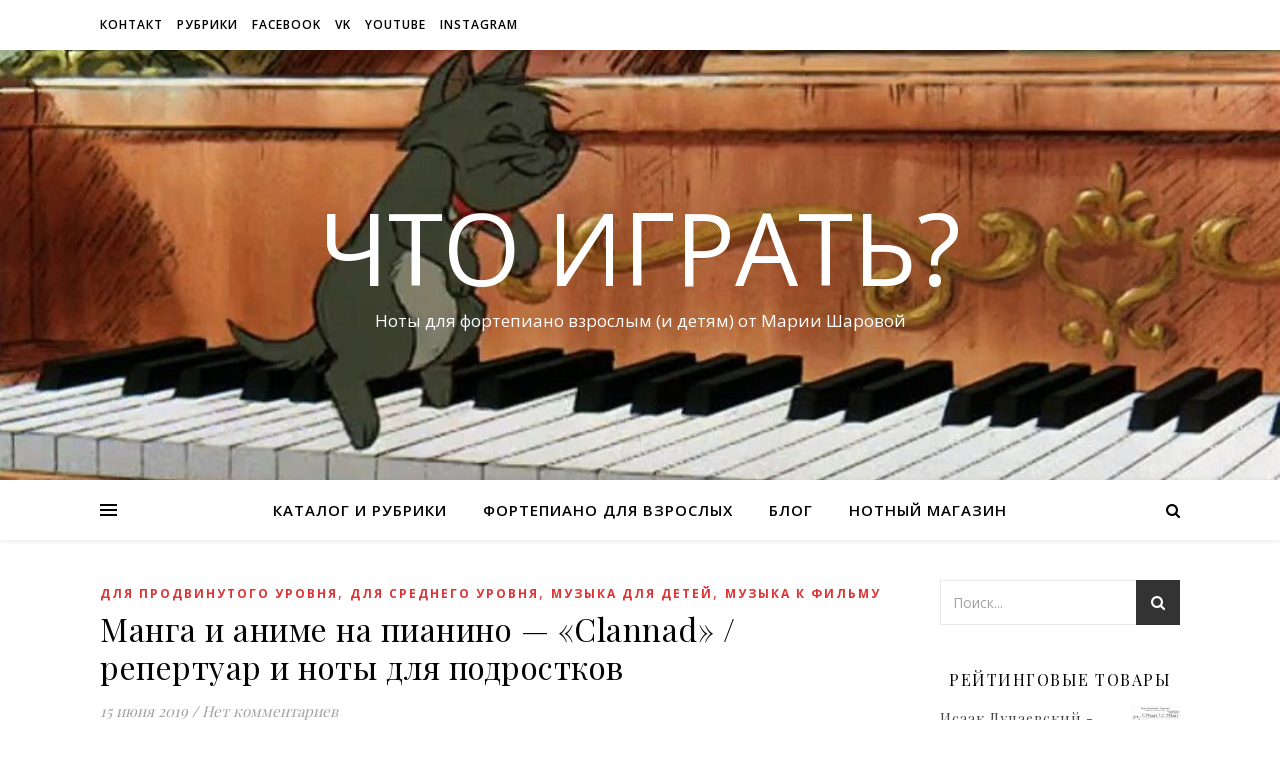

--- FILE ---
content_type: text/html; charset=UTF-8
request_url: http://chtoigrat.com/tag/%D0%BF%D0%BE%D0%B4%D1%80%D0%BE%D1%81%D1%82%D0%BA%D0%B8/
body_size: 11425
content:
<!DOCTYPE html>
<html lang="ru-RU">
<head>
	<meta charset="UTF-8">
	<meta name="viewport" content="width=device-width, initial-scale=1.0" />
	<link rel="profile" href="https://gmpg.org/xfn/11">

<title>подростки &#8212; ЧТО ИГРАТЬ?</title>
<meta name='robots' content='max-image-preview:large' />
<script>window._wca = window._wca || [];</script>
<link rel='dns-prefetch' href='//stats.wp.com' />
<link rel='dns-prefetch' href='//fonts.googleapis.com' />
<link rel='dns-prefetch' href='//s.w.org' />
<link rel='dns-prefetch' href='//c0.wp.com' />
<link rel="alternate" type="application/rss+xml" title="ЧТО ИГРАТЬ? &raquo; Лента" href="http://chtoigrat.com/feed/" />
<link rel="alternate" type="application/rss+xml" title="ЧТО ИГРАТЬ? &raquo; Лента комментариев" href="http://chtoigrat.com/comments/feed/" />
<link rel="alternate" type="application/rss+xml" title="ЧТО ИГРАТЬ? &raquo; Лента метки подростки" href="http://chtoigrat.com/tag/%d0%bf%d0%be%d0%b4%d1%80%d0%be%d1%81%d1%82%d0%ba%d0%b8/feed/" />
		<script type="text/javascript">
			window._wpemojiSettings = {"baseUrl":"https:\/\/s.w.org\/images\/core\/emoji\/13.1.0\/72x72\/","ext":".png","svgUrl":"https:\/\/s.w.org\/images\/core\/emoji\/13.1.0\/svg\/","svgExt":".svg","source":{"concatemoji":"http:\/\/chtoigrat.com\/wp-includes\/js\/wp-emoji-release.min.js?ver=5.8.12"}};
			!function(e,a,t){var n,r,o,i=a.createElement("canvas"),p=i.getContext&&i.getContext("2d");function s(e,t){var a=String.fromCharCode;p.clearRect(0,0,i.width,i.height),p.fillText(a.apply(this,e),0,0);e=i.toDataURL();return p.clearRect(0,0,i.width,i.height),p.fillText(a.apply(this,t),0,0),e===i.toDataURL()}function c(e){var t=a.createElement("script");t.src=e,t.defer=t.type="text/javascript",a.getElementsByTagName("head")[0].appendChild(t)}for(o=Array("flag","emoji"),t.supports={everything:!0,everythingExceptFlag:!0},r=0;r<o.length;r++)t.supports[o[r]]=function(e){if(!p||!p.fillText)return!1;switch(p.textBaseline="top",p.font="600 32px Arial",e){case"flag":return s([127987,65039,8205,9895,65039],[127987,65039,8203,9895,65039])?!1:!s([55356,56826,55356,56819],[55356,56826,8203,55356,56819])&&!s([55356,57332,56128,56423,56128,56418,56128,56421,56128,56430,56128,56423,56128,56447],[55356,57332,8203,56128,56423,8203,56128,56418,8203,56128,56421,8203,56128,56430,8203,56128,56423,8203,56128,56447]);case"emoji":return!s([10084,65039,8205,55357,56613],[10084,65039,8203,55357,56613])}return!1}(o[r]),t.supports.everything=t.supports.everything&&t.supports[o[r]],"flag"!==o[r]&&(t.supports.everythingExceptFlag=t.supports.everythingExceptFlag&&t.supports[o[r]]);t.supports.everythingExceptFlag=t.supports.everythingExceptFlag&&!t.supports.flag,t.DOMReady=!1,t.readyCallback=function(){t.DOMReady=!0},t.supports.everything||(n=function(){t.readyCallback()},a.addEventListener?(a.addEventListener("DOMContentLoaded",n,!1),e.addEventListener("load",n,!1)):(e.attachEvent("onload",n),a.attachEvent("onreadystatechange",function(){"complete"===a.readyState&&t.readyCallback()})),(n=t.source||{}).concatemoji?c(n.concatemoji):n.wpemoji&&n.twemoji&&(c(n.twemoji),c(n.wpemoji)))}(window,document,window._wpemojiSettings);
		</script>
		<style type="text/css">
img.wp-smiley,
img.emoji {
	display: inline !important;
	border: none !important;
	box-shadow: none !important;
	height: 1em !important;
	width: 1em !important;
	margin: 0 .07em !important;
	vertical-align: -0.1em !important;
	background: none !important;
	padding: 0 !important;
}
</style>
	<link rel='stylesheet' id='wp-block-library-css'  href='https://c0.wp.com/c/5.8.12/wp-includes/css/dist/block-library/style.min.css' type='text/css' media='all' />
<style id='wp-block-library-inline-css' type='text/css'>
.has-text-align-justify{text-align:justify;}
</style>
<link rel='stylesheet' id='wc-block-vendors-style-css'  href='https://c0.wp.com/p/woocommerce/4.9.5/packages/woocommerce-blocks/build/vendors-style.css' type='text/css' media='all' />
<link rel='stylesheet' id='wc-block-style-css'  href='https://c0.wp.com/p/woocommerce/4.9.5/packages/woocommerce-blocks/build/style.css' type='text/css' media='all' />
<link rel='stylesheet' id='woocommerce-layout-css'  href='https://c0.wp.com/p/woocommerce/4.9.5/assets/css/woocommerce-layout.css' type='text/css' media='all' />
<style id='woocommerce-layout-inline-css' type='text/css'>

	.infinite-scroll .woocommerce-pagination {
		display: none;
	}
</style>
<link rel='stylesheet' id='woocommerce-smallscreen-css'  href='https://c0.wp.com/p/woocommerce/4.9.5/assets/css/woocommerce-smallscreen.css' type='text/css' media='only screen and (max-width: 768px)' />
<link rel='stylesheet' id='woocommerce-general-css'  href='https://c0.wp.com/p/woocommerce/4.9.5/assets/css/woocommerce.css' type='text/css' media='all' />
<style id='woocommerce-inline-inline-css' type='text/css'>
.woocommerce form .form-row .required { visibility: visible; }
</style>
<link rel='stylesheet' id='ashe-style-css'  href='http://chtoigrat.com/wp-content/themes/ashe/style.css?ver=1.8.2' type='text/css' media='all' />
<link rel='stylesheet' id='fontawesome-css'  href='http://chtoigrat.com/wp-content/themes/ashe/assets/css/font-awesome.css?ver=5.8.12' type='text/css' media='all' />
<link rel='stylesheet' id='fontello-css'  href='http://chtoigrat.com/wp-content/themes/ashe/assets/css/fontello.css?ver=5.8.12' type='text/css' media='all' />
<link rel='stylesheet' id='slick-css'  href='http://chtoigrat.com/wp-content/themes/ashe/assets/css/slick.css?ver=5.8.12' type='text/css' media='all' />
<link rel='stylesheet' id='scrollbar-css'  href='http://chtoigrat.com/wp-content/themes/ashe/assets/css/perfect-scrollbar.css?ver=5.8.12' type='text/css' media='all' />
<link rel='stylesheet' id='ashe-woocommerce-css'  href='http://chtoigrat.com/wp-content/themes/ashe/assets/css/woocommerce.css?ver=5.8.12' type='text/css' media='all' />
<link rel='stylesheet' id='ashe-responsive-css'  href='http://chtoigrat.com/wp-content/themes/ashe/assets/css/responsive.css?ver=1.8.2' type='text/css' media='all' />
<link rel='stylesheet' id='ashe-playfair-font-css'  href='//fonts.googleapis.com/css?family=Playfair+Display%3A400%2C700&#038;ver=1.0.0' type='text/css' media='all' />
<link rel='stylesheet' id='ashe-opensans-font-css'  href='//fonts.googleapis.com/css?family=Open+Sans%3A400italic%2C400%2C600italic%2C600%2C700italic%2C700&#038;ver=1.0.0' type='text/css' media='all' />
<link rel='stylesheet' id='jetpack_css-css'  href='https://c0.wp.com/p/jetpack/9.1.3/css/jetpack.css' type='text/css' media='all' />
<script type='text/javascript' src='https://c0.wp.com/c/5.8.12/wp-includes/js/jquery/jquery.min.js' id='jquery-core-js'></script>
<script type='text/javascript' src='https://c0.wp.com/c/5.8.12/wp-includes/js/jquery/jquery-migrate.min.js' id='jquery-migrate-js'></script>
<script async defer type='text/javascript' src='https://stats.wp.com/s-202604.js' id='woocommerce-analytics-js'></script>
<link rel="https://api.w.org/" href="http://chtoigrat.com/wp-json/" /><link rel="alternate" type="application/json" href="http://chtoigrat.com/wp-json/wp/v2/tags/352" /><link rel="EditURI" type="application/rsd+xml" title="RSD" href="http://chtoigrat.com/xmlrpc.php?rsd" />
<link rel="wlwmanifest" type="application/wlwmanifest+xml" href="http://chtoigrat.com/wp-includes/wlwmanifest.xml" /> 
<meta name="generator" content="WordPress 5.8.12" />
<meta name="generator" content="WooCommerce 4.9.5" />
<style type='text/css'>img#wpstats{display:none}</style><style id="ashe_dynamic_css">#top-bar {background-color: #ffffff;}#top-bar a {color: #000000;}#top-bar a:hover,#top-bar li.current-menu-item > a,#top-bar li.current-menu-ancestor > a,#top-bar .sub-menu li.current-menu-item > a,#top-bar .sub-menu li.current-menu-ancestor> a {color: #dd3333;}#top-menu .sub-menu,#top-menu .sub-menu a {background-color: #ffffff;border-color: rgba(0,0,0, 0.05);}@media screen and ( max-width: 979px ) {.top-bar-socials {float: none !important;}.top-bar-socials a {line-height: 40px !important;}}.header-logo a,.site-description {color: #ffffff;}.entry-header {background-color: #ffffff;}#main-nav {background-color: #ffffff;box-shadow: 0px 1px 5px rgba(0,0,0, 0.1);}#featured-links h6 {background-color: rgba(255,255,255, 0.85);color: #000000;}#main-nav a,#main-nav i,#main-nav #s {color: #000000;}.main-nav-sidebar span,.sidebar-alt-close-btn span {background-color: #000000;}#main-nav a:hover,#main-nav i:hover,#main-nav li.current-menu-item > a,#main-nav li.current-menu-ancestor > a,#main-nav .sub-menu li.current-menu-item > a,#main-nav .sub-menu li.current-menu-ancestor> a {color: #dd3333;}.main-nav-sidebar:hover span {background-color: #dd3333;}#main-menu .sub-menu,#main-menu .sub-menu a {background-color: #ffffff;border-color: rgba(0,0,0, 0.05);}#main-nav #s {background-color: #ffffff;}#main-nav #s::-webkit-input-placeholder { /* Chrome/Opera/Safari */color: rgba(0,0,0, 0.7);}#main-nav #s::-moz-placeholder { /* Firefox 19+ */color: rgba(0,0,0, 0.7);}#main-nav #s:-ms-input-placeholder { /* IE 10+ */color: rgba(0,0,0, 0.7);}#main-nav #s:-moz-placeholder { /* Firefox 18- */color: rgba(0,0,0, 0.7);}/* Background */.sidebar-alt,#featured-links,.main-content,.featured-slider-area,.page-content select,.page-content input,.page-content textarea {background-color: #ffffff;}/* Text */.page-content,.page-content select,.page-content input,.page-content textarea,.page-content .post-author a,.page-content .ashe-widget a,.page-content .comment-author {color: #464646;}/* Title */.page-content h1,.page-content h2,.page-content h3,.page-content h4,.page-content h5,.page-content h6,.page-content .post-title a,.page-content .author-description h4 a,.page-content .related-posts h4 a,.page-content .blog-pagination .previous-page a,.page-content .blog-pagination .next-page a,blockquote,.page-content .post-share a {color: #030303;}.page-content .post-title a:hover {color: rgba(3,3,3, 0.75);}/* Meta */.page-content .post-date,.page-content .post-comments,.page-content .post-author,.page-content [data-layout*="list"] .post-author a,.page-content .related-post-date,.page-content .comment-meta a,.page-content .author-share a,.page-content .post-tags a,.page-content .tagcloud a,.widget_categories li,.widget_archive li,.ahse-subscribe-box p,.rpwwt-post-author,.rpwwt-post-categories,.rpwwt-post-date,.rpwwt-post-comments-number {color: #a1a1a1;}.page-content input::-webkit-input-placeholder { /* Chrome/Opera/Safari */color: #a1a1a1;}.page-content input::-moz-placeholder { /* Firefox 19+ */color: #a1a1a1;}.page-content input:-ms-input-placeholder { /* IE 10+ */color: #a1a1a1;}.page-content input:-moz-placeholder { /* Firefox 18- */color: #a1a1a1;}/* Accent */.page-content a,.post-categories,.page-content .ashe-widget.widget_text a {color: #dd3333;}/* Disable TMP.page-content .elementor a,.page-content .elementor a:hover {color: inherit;}*/.ps-container > .ps-scrollbar-y-rail > .ps-scrollbar-y {background: #dd3333;}.page-content a:hover {color: rgba(221,51,51, 0.8);}blockquote {border-color: #dd3333;}/* Selection */::-moz-selection {color: #ffffff;background: #dd3333;}::selection {color: #ffffff;background: #dd3333;}/* Border */.page-content .post-footer,[data-layout*="list"] .blog-grid > li,.page-content .author-description,.page-content .related-posts,.page-content .entry-comments,.page-content .ashe-widget li,.page-content #wp-calendar,.page-content #wp-calendar caption,.page-content #wp-calendar tbody td,.page-content .widget_nav_menu li a,.page-content .tagcloud a,.page-content select,.page-content input,.page-content textarea,.widget-title h2:before,.widget-title h2:after,.post-tags a,.gallery-caption,.wp-caption-text,table tr,table th,table td,pre,.category-description {border-color: #e8e8e8;}hr {background-color: #e8e8e8;}/* Buttons */.widget_search i,.widget_search #searchsubmit,.wp-block-search button,.single-navigation i,.page-content .submit,.page-content .blog-pagination.numeric a,.page-content .blog-pagination.load-more a,.page-content .ashe-subscribe-box input[type="submit"],.page-content .widget_wysija input[type="submit"],.page-content .post-password-form input[type="submit"],.page-content .wpcf7 [type="submit"] {color: #ffffff;background-color: #333333;}.single-navigation i:hover,.page-content .submit:hover,.page-content .blog-pagination.numeric a:hover,.page-content .blog-pagination.numeric span,.page-content .blog-pagination.load-more a:hover,.page-content .ashe-subscribe-box input[type="submit"]:hover,.page-content .widget_wysija input[type="submit"]:hover,.page-content .post-password-form input[type="submit"]:hover,.page-content .wpcf7 [type="submit"]:hover {color: #ffffff;background-color: #dd3333;}/* Image Overlay */.image-overlay,#infscr-loading,.page-content h4.image-overlay {color: #ffffff;background-color: rgba(73,73,73, 0.3);}.image-overlay a,.post-slider .prev-arrow,.post-slider .next-arrow,.page-content .image-overlay a,#featured-slider .slick-arrow,#featured-slider .slider-dots {color: #ffffff;}.slide-caption {background: rgba(255,255,255, 0.95);}#featured-slider .slick-active {background: #ffffff;}#page-footer,#page-footer select,#page-footer input,#page-footer textarea {background-color: #f6f6f6;color: #333333;}#page-footer,#page-footer a,#page-footer select,#page-footer input,#page-footer textarea {color: #333333;}#page-footer #s::-webkit-input-placeholder { /* Chrome/Opera/Safari */color: #333333;}#page-footer #s::-moz-placeholder { /* Firefox 19+ */color: #333333;}#page-footer #s:-ms-input-placeholder { /* IE 10+ */color: #333333;}#page-footer #s:-moz-placeholder { /* Firefox 18- */color: #333333;}/* Title */#page-footer h1,#page-footer h2,#page-footer h3,#page-footer h4,#page-footer h5,#page-footer h6 {color: #111111;}#page-footer a:hover {color: #dd3333;}/* Border */#page-footer a,#page-footer .ashe-widget li,#page-footer #wp-calendar,#page-footer #wp-calendar caption,#page-footer #wp-calendar tbody td,#page-footer .widget_nav_menu li a,#page-footer select,#page-footer input,#page-footer textarea,#page-footer .widget-title h2:before,#page-footer .widget-title h2:after,.footer-widgets {border-color: #e0dbdb;}#page-footer hr {background-color: #e0dbdb;}.ashe-preloader-wrap {background-color: #ffffff;}@media screen and ( max-width: 768px ) {.featured-slider-area {display: none;}}@media screen and ( max-width: 640px ) {.related-posts {display: none;}}.header-logo a {font-family: 'Open Sans';}#top-menu li a {font-family: 'Open Sans';}#main-menu li a {font-family: 'Open Sans';}#mobile-menu li {font-family: 'Open Sans';}#top-menu li a,#main-menu li a,#mobile-menu li {text-transform: uppercase;}.boxed-wrapper {max-width: 1160px;}.sidebar-alt {max-width: 310px;left: -310px; padding: 85px 35px 0px;}.sidebar-left,.sidebar-right {width: 277px;}.main-container {width: calc(100% - 277px);width: -webkit-calc(100% - 277px);}#top-bar > div,#main-nav > div,#featured-links,.main-content,.page-footer-inner,.featured-slider-area.boxed-wrapper {padding-left: 40px;padding-right: 40px;}[data-layout*="list"] .blog-grid .has-post-thumbnail .post-media {float: left;max-width: 300px;width: 100%;}[data-layout*="list"] .blog-grid .has-post-thumbnail .post-content-wrap {width: calc(100% - 300px);width: -webkit-calc(100% - 300px);float: left;padding-left: 37px;}[data-layout*="list"] .blog-grid > li {padding-bottom: 39px;}[data-layout*="list"] .blog-grid > li {margin-bottom: 39px;}[data-layout*="list"] .blog-grid .post-header, [data-layout*="list"] .blog-grid .read-more {text-align: left;}#top-menu {float: left;}.top-bar-socials {float: right;}.entry-header {height: 500px;background-image:url(http://chtoigrat.com/wp-content/uploads/2020/03/cropped-989f6d_1888.jpg);background-size: cover;}.entry-header {background-position: center center;}.logo-img {max-width: 500px;}.mini-logo a {max-width: 70px;}#main-nav {text-align: center;}.main-nav-sidebar {position: absolute;top: 0px;left: 40px;z-index: 1;}.main-nav-icons {position: absolute;top: 0px;right: 40px;z-index: 2;}.mini-logo {position: absolute;left: auto;top: 0;}.main-nav-sidebar ~ .mini-logo {margin-left: 30px;}#featured-links .featured-link {margin-right: 20px;}#featured-links .featured-link:last-of-type {margin-right: 0;}#featured-links .featured-link {width: calc( (100% - 40px) / 3 - 1px);width: -webkit-calc( (100% - 40px) / 3- 1px);}.blog-grid > li {width: 100%;margin-bottom: 30px;}.sidebar-right {padding-left: 37px;}.footer-widgets > .ashe-widget {width: 30%;margin-right: 5%;}.footer-widgets > .ashe-widget:nth-child(3n+3) {margin-right: 0;}.footer-widgets > .ashe-widget:nth-child(3n+4) {clear: both;}.copyright-info {float: right;}.footer-socials {float: left;}.woocommerce div.product .stock,.woocommerce div.product p.price,.woocommerce div.product span.price,.woocommerce ul.products li.product .price,.woocommerce-Reviews .woocommerce-review__author,.woocommerce form .form-row .required,.woocommerce form .form-row.woocommerce-invalid label,.woocommerce .page-content div.product .woocommerce-tabs ul.tabs li a {color: #464646;}.woocommerce a.remove:hover {color: #464646 !important;}.woocommerce a.remove,.woocommerce .product_meta,.page-content .woocommerce-breadcrumb,.page-content .woocommerce-review-link,.page-content .woocommerce-breadcrumb a,.page-content .woocommerce-MyAccount-navigation-link a,.woocommerce .woocommerce-info:before,.woocommerce .page-content .woocommerce-result-count,.woocommerce-page .page-content .woocommerce-result-count,.woocommerce-Reviews .woocommerce-review__published-date,.woocommerce .product_list_widget .quantity,.woocommerce .widget_products .amount,.woocommerce .widget_price_filter .price_slider_amount,.woocommerce .widget_recently_viewed_products .amount,.woocommerce .widget_top_rated_products .amount,.woocommerce .widget_recent_reviews .reviewer {color: #a1a1a1;}.woocommerce a.remove {color: #a1a1a1 !important;}p.demo_store,.woocommerce-store-notice,.woocommerce span.onsale { background-color: #dd3333;}.woocommerce .star-rating::before,.woocommerce .star-rating span::before,.woocommerce .page-content ul.products li.product .button,.page-content .woocommerce ul.products li.product .button,.page-content .woocommerce-MyAccount-navigation-link.is-active a,.page-content .woocommerce-MyAccount-navigation-link a:hover { color: #dd3333;}.woocommerce form.login,.woocommerce form.register,.woocommerce-account fieldset,.woocommerce form.checkout_coupon,.woocommerce .woocommerce-info,.woocommerce .woocommerce-error,.woocommerce .woocommerce-message,.woocommerce .widget_shopping_cart .total,.woocommerce.widget_shopping_cart .total,.woocommerce-Reviews .comment_container,.woocommerce-cart #payment ul.payment_methods,#add_payment_method #payment ul.payment_methods,.woocommerce-checkout #payment ul.payment_methods,.woocommerce div.product .woocommerce-tabs ul.tabs::before,.woocommerce div.product .woocommerce-tabs ul.tabs::after,.woocommerce div.product .woocommerce-tabs ul.tabs li,.woocommerce .woocommerce-MyAccount-navigation-link,.select2-container--default .select2-selection--single {border-color: #e8e8e8;}.woocommerce-cart #payment,#add_payment_method #payment,.woocommerce-checkout #payment,.woocommerce .woocommerce-info,.woocommerce .woocommerce-error,.woocommerce .woocommerce-message,.woocommerce div.product .woocommerce-tabs ul.tabs li {background-color: rgba(232,232,232, 0.3);}.woocommerce-cart #payment div.payment_box::before,#add_payment_method #payment div.payment_box::before,.woocommerce-checkout #payment div.payment_box::before {border-color: rgba(232,232,232, 0.5);}.woocommerce-cart #payment div.payment_box,#add_payment_method #payment div.payment_box,.woocommerce-checkout #payment div.payment_box {background-color: rgba(232,232,232, 0.5);}.page-content .woocommerce input.button,.page-content .woocommerce a.button,.page-content .woocommerce a.button.alt,.page-content .woocommerce button.button.alt,.page-content .woocommerce input.button.alt,.page-content .woocommerce #respond input#submit.alt,.woocommerce .page-content .widget_product_search input[type="submit"],.woocommerce .page-content .woocommerce-message .button,.woocommerce .page-content a.button.alt,.woocommerce .page-content button.button.alt,.woocommerce .page-content #respond input#submit,.woocommerce .page-content .widget_price_filter .button,.woocommerce .page-content .woocommerce-message .button,.woocommerce-page .page-content .woocommerce-message .button,.woocommerce .page-content nav.woocommerce-pagination ul li a,.woocommerce .page-content nav.woocommerce-pagination ul li span {color: #ffffff;background-color: #333333;}.page-content .woocommerce input.button:hover,.page-content .woocommerce a.button:hover,.page-content .woocommerce a.button.alt:hover,.page-content .woocommerce button.button.alt:hover,.page-content .woocommerce input.button.alt:hover,.page-content .woocommerce #respond input#submit.alt:hover,.woocommerce .page-content .woocommerce-message .button:hover,.woocommerce .page-content a.button.alt:hover,.woocommerce .page-content button.button.alt:hover,.woocommerce .page-content #respond input#submit:hover,.woocommerce .page-content .widget_price_filter .button:hover,.woocommerce .page-content .woocommerce-message .button:hover,.woocommerce-page .page-content .woocommerce-message .button:hover,.woocommerce .page-content nav.woocommerce-pagination ul li a:hover,.woocommerce .page-content nav.woocommerce-pagination ul li span.current {color: #ffffff;background-color: #dd3333;}.woocommerce .page-content nav.woocommerce-pagination ul li a.prev,.woocommerce .page-content nav.woocommerce-pagination ul li a.next {color: #333333;}.woocommerce .page-content nav.woocommerce-pagination ul li a.prev:hover,.woocommerce .page-content nav.woocommerce-pagination ul li a.next:hover {color: #dd3333;}.woocommerce .page-content nav.woocommerce-pagination ul li a.prev:after,.woocommerce .page-content nav.woocommerce-pagination ul li a.next:after {color: #ffffff;}.woocommerce .page-content nav.woocommerce-pagination ul li a.prev:hover:after,.woocommerce .page-content nav.woocommerce-pagination ul li a.next:hover:after {color: #ffffff;}.cssload-cube{background-color:#333333;width:9px;height:9px;position:absolute;margin:auto;animation:cssload-cubemove 2s infinite ease-in-out;-o-animation:cssload-cubemove 2s infinite ease-in-out;-ms-animation:cssload-cubemove 2s infinite ease-in-out;-webkit-animation:cssload-cubemove 2s infinite ease-in-out;-moz-animation:cssload-cubemove 2s infinite ease-in-out}.cssload-cube1{left:13px;top:0;animation-delay:.1s;-o-animation-delay:.1s;-ms-animation-delay:.1s;-webkit-animation-delay:.1s;-moz-animation-delay:.1s}.cssload-cube2{left:25px;top:0;animation-delay:.2s;-o-animation-delay:.2s;-ms-animation-delay:.2s;-webkit-animation-delay:.2s;-moz-animation-delay:.2s}.cssload-cube3{left:38px;top:0;animation-delay:.3s;-o-animation-delay:.3s;-ms-animation-delay:.3s;-webkit-animation-delay:.3s;-moz-animation-delay:.3s}.cssload-cube4{left:0;top:13px;animation-delay:.1s;-o-animation-delay:.1s;-ms-animation-delay:.1s;-webkit-animation-delay:.1s;-moz-animation-delay:.1s}.cssload-cube5{left:13px;top:13px;animation-delay:.2s;-o-animation-delay:.2s;-ms-animation-delay:.2s;-webkit-animation-delay:.2s;-moz-animation-delay:.2s}.cssload-cube6{left:25px;top:13px;animation-delay:.3s;-o-animation-delay:.3s;-ms-animation-delay:.3s;-webkit-animation-delay:.3s;-moz-animation-delay:.3s}.cssload-cube7{left:38px;top:13px;animation-delay:.4s;-o-animation-delay:.4s;-ms-animation-delay:.4s;-webkit-animation-delay:.4s;-moz-animation-delay:.4s}.cssload-cube8{left:0;top:25px;animation-delay:.2s;-o-animation-delay:.2s;-ms-animation-delay:.2s;-webkit-animation-delay:.2s;-moz-animation-delay:.2s}.cssload-cube9{left:13px;top:25px;animation-delay:.3s;-o-animation-delay:.3s;-ms-animation-delay:.3s;-webkit-animation-delay:.3s;-moz-animation-delay:.3s}.cssload-cube10{left:25px;top:25px;animation-delay:.4s;-o-animation-delay:.4s;-ms-animation-delay:.4s;-webkit-animation-delay:.4s;-moz-animation-delay:.4s}.cssload-cube11{left:38px;top:25px;animation-delay:.5s;-o-animation-delay:.5s;-ms-animation-delay:.5s;-webkit-animation-delay:.5s;-moz-animation-delay:.5s}.cssload-cube12{left:0;top:38px;animation-delay:.3s;-o-animation-delay:.3s;-ms-animation-delay:.3s;-webkit-animation-delay:.3s;-moz-animation-delay:.3s}.cssload-cube13{left:13px;top:38px;animation-delay:.4s;-o-animation-delay:.4s;-ms-animation-delay:.4s;-webkit-animation-delay:.4s;-moz-animation-delay:.4s}.cssload-cube14{left:25px;top:38px;animation-delay:.5s;-o-animation-delay:.5s;-ms-animation-delay:.5s;-webkit-animation-delay:.5s;-moz-animation-delay:.5s}.cssload-cube15{left:38px;top:38px;animation-delay:.6s;-o-animation-delay:.6s;-ms-animation-delay:.6s;-webkit-animation-delay:.6s;-moz-animation-delay:.6s}.cssload-spinner{margin:auto;width:49px;height:49px;position:relative}@keyframes cssload-cubemove{35%{transform:scale(0.005)}50%{transform:scale(1.7)}65%{transform:scale(0.005)}}@-o-keyframes cssload-cubemove{35%{-o-transform:scale(0.005)}50%{-o-transform:scale(1.7)}65%{-o-transform:scale(0.005)}}@-ms-keyframes cssload-cubemove{35%{-ms-transform:scale(0.005)}50%{-ms-transform:scale(1.7)}65%{-ms-transform:scale(0.005)}}@-webkit-keyframes cssload-cubemove{35%{-webkit-transform:scale(0.005)}50%{-webkit-transform:scale(1.7)}65%{-webkit-transform:scale(0.005)}}@-moz-keyframes cssload-cubemove{35%{-moz-transform:scale(0.005)}50%{-moz-transform:scale(1.7)}65%{-moz-transform:scale(0.005)}}</style>	<noscript><style>.woocommerce-product-gallery{ opacity: 1 !important; }</style></noscript>
	<style type="text/css" id="custom-background-css">
body.custom-background { background-color: #ffffff; }
</style>
	<link rel="icon" href="http://chtoigrat.com/wp-content/uploads/2020/03/cropped-Chto-igrat-icon-32x32.jpg" sizes="32x32" />
<link rel="icon" href="http://chtoigrat.com/wp-content/uploads/2020/03/cropped-Chto-igrat-icon-192x192.jpg" sizes="192x192" />
<link rel="apple-touch-icon" href="http://chtoigrat.com/wp-content/uploads/2020/03/cropped-Chto-igrat-icon-180x180.jpg" />
<meta name="msapplication-TileImage" content="http://chtoigrat.com/wp-content/uploads/2020/03/cropped-Chto-igrat-icon-270x270.jpg" />
</head>

<body class="archive tag tag-352 custom-background wp-embed-responsive theme-ashe woocommerce-no-js elementor-default elementor-kit-4196">

	<!-- Preloader -->
	
	<!-- Page Wrapper -->
	<div id="page-wrap">

		<!-- Boxed Wrapper -->
		<div id="page-header" >

		
<div id="top-bar" class="clear-fix">
	<div class="boxed-wrapper">
		
		
		<div class="top-bar-socials">

			
			
			
			
		</div>

	<nav class="top-menu-container"><ul id="top-menu" class=""><li id="menu-item-4108" class="menu-item menu-item-type-post_type menu-item-object-page menu-item-4108"><a href="http://chtoigrat.com/uroki-fortepiano-online/">Контакт</a></li>
<li id="menu-item-4330" class="menu-item menu-item-type-post_type menu-item-object-page menu-item-4330"><a href="http://chtoigrat.com/noty-dlya-pianino/">рубрики</a></li>
<li id="menu-item-11" class="menu-item menu-item-type-custom menu-item-object-custom menu-item-11"><a href="https://www.facebook.com/mashasharovapiano/">Facebook</a></li>
<li id="menu-item-12" class="menu-item menu-item-type-custom menu-item-object-custom menu-item-12"><a href="https://vk.com/club154049590">VK</a></li>
<li id="menu-item-4048" class="menu-item menu-item-type-custom menu-item-object-custom menu-item-4048"><a href="http://youtube.com/c/MashaSharovaPiano">Youtube</a></li>
<li id="menu-item-13" class="menu-item menu-item-type-custom menu-item-object-custom menu-item-13"><a href="https://www.instagram.com/masha.sharova.piano/">Instagram</a></li>
</ul></nav>
	</div>
</div><!-- #top-bar -->


	<div class="entry-header">
		<div class="cv-outer">
		<div class="cv-inner">
			<div class="header-logo">
				
									
										<a href="http://chtoigrat.com/">ЧТО ИГРАТЬ?</a>
					
								
				<p class="site-description">Ноты для фортепиано взрослым (и детям) от Марии Шаровой</p>
				
			</div>
		</div>
		</div>
	</div>


<div id="main-nav" class="clear-fix">

	<div class="boxed-wrapper">	
		
		<!-- Alt Sidebar Icon -->
				<div class="main-nav-sidebar">
			<div>
				<span></span>
				<span></span>
				<span></span>
			</div>
		</div>
		
		<!-- Mini Logo -->
		
		<!-- Icons -->
		<div class="main-nav-icons">
						<div class="main-nav-search">
				<i class="fa fa-search"></i>
				<i class="fa fa-times"></i>
				<form role="search" method="get" id="searchform" class="clear-fix" action="http://chtoigrat.com/"><input type="search" name="s" id="s" placeholder="Поиск..." data-placeholder="Введите затем нажмите Enter ..." value="" /><i class="fa fa-search"></i><input type="submit" id="searchsubmit" value="st" /></form>			</div>
					</div>

		<nav class="main-menu-container"><ul id="main-menu" class=""><li id="menu-item-4327" class="menu-item menu-item-type-post_type menu-item-object-page menu-item-4327"><a href="http://chtoigrat.com/noty-dlya-pianino/">Каталог и рубрики</a></li>
<li id="menu-item-4112" class="menu-item menu-item-type-post_type menu-item-object-page menu-item-4112"><a href="http://chtoigrat.com/fortepiano-dlya-vzroslyx/">Фортепиано для взрослых</a></li>
<li id="menu-item-4249" class="menu-item menu-item-type-custom menu-item-object-custom menu-item-home menu-item-4249"><a href="http://chtoigrat.com">Блог</a></li>
<li id="menu-item-4664" class="menu-item menu-item-type-post_type menu-item-object-page menu-item-4664"><a href="http://chtoigrat.com/shop/">Нотный магазин</a></li>
</ul></nav>
		<!-- Mobile Menu Button -->
		<span class="mobile-menu-btn">
			<i class="fa fa-chevron-down"></i>
		</span>

		<nav class="mobile-menu-container"><ul id="mobile-menu" class=""><li class="menu-item menu-item-type-post_type menu-item-object-page menu-item-4327"><a href="http://chtoigrat.com/noty-dlya-pianino/">Каталог и рубрики</a></li>
<li class="menu-item menu-item-type-post_type menu-item-object-page menu-item-4112"><a href="http://chtoigrat.com/fortepiano-dlya-vzroslyx/">Фортепиано для взрослых</a></li>
<li class="menu-item menu-item-type-custom menu-item-object-custom menu-item-home menu-item-4249"><a href="http://chtoigrat.com">Блог</a></li>
<li class="menu-item menu-item-type-post_type menu-item-object-page menu-item-4664"><a href="http://chtoigrat.com/shop/">Нотный магазин</a></li>
 </ul></nav>
	</div>

</div><!-- #main-nav -->

		</div><!-- .boxed-wrapper -->

		<!-- Page Content -->
		<div class="page-content">

			
<div class="sidebar-alt-wrap">
	<div class="sidebar-alt-close image-overlay"></div>
	<aside class="sidebar-alt">

		<div class="sidebar-alt-close-btn">
			<span></span>
			<span></span>
		</div>

		<div id="nav_menu-3" class="ashe-widget widget_nav_menu"><div class="menu-primary-container"><ul id="menu-primary" class="menu"><li class="menu-item menu-item-type-post_type menu-item-object-page menu-item-4327"><a href="http://chtoigrat.com/noty-dlya-pianino/">Каталог и рубрики</a></li>
<li class="menu-item menu-item-type-post_type menu-item-object-page menu-item-4112"><a href="http://chtoigrat.com/fortepiano-dlya-vzroslyx/">Фортепиано для взрослых</a></li>
<li class="menu-item menu-item-type-custom menu-item-object-custom menu-item-home menu-item-4249"><a href="http://chtoigrat.com">Блог</a></li>
<li class="menu-item menu-item-type-post_type menu-item-object-page menu-item-4664"><a href="http://chtoigrat.com/shop/">Нотный магазин</a></li>
</ul></div></div>		
	</aside>
</div>
<div class="main-content clear-fix boxed-wrapper" data-layout="list-rsidebar" data-sidebar-sticky="1">
	
	<div class="main-container">
	
	<ul class="blog-grid"><li>			<article id="post-2947" class="blog-post clear-fix post-2947 post type-post status-publish format-standard hentry category-8 category-9 category-11 category-15 tag-mashasharovapiano tag-masha-sharova-piano tag-235 tag-276 tag-135 tag-304 tag-155 tag-332 tag-334 tag-338 tag-350 tag-352 tag-446 tag-474 tag-482 tag-214 tag-506 tag-508">
				
				<div class="post-media">
					<a href="http://chtoigrat.com/manga-anime-pianino-clannad/"></a>
									</div>

				<div class="post-content-wrap">
					<header class="post-header">

				 		<div class="post-categories"><a href="http://chtoigrat.com/category/%d0%b4%d0%bb%d1%8f-%d0%bf%d1%80%d0%be%d0%b4%d0%b2%d0%b8%d0%bd%d1%83%d1%82%d0%be%d0%b3%d0%be-%d1%83%d1%80%d0%be%d0%b2%d0%bd%d1%8f/" rel="category tag">Для продвинутого уровня</a>,&nbsp;&nbsp;<a href="http://chtoigrat.com/category/%d0%b4%d0%bb%d1%8f-%d1%81%d1%80%d0%b5%d0%b4%d0%bd%d0%b5%d0%b3%d0%be-%d1%83%d1%80%d0%be%d0%b2%d0%bd%d1%8f/" rel="category tag">Для среднего уровня</a>,&nbsp;&nbsp;<a href="http://chtoigrat.com/category/%d0%ba%d0%bb%d0%b0%d1%81%d1%81%d0%bd%d0%b0%d1%8f-%d0%bc%d1%83%d0%b7%d1%8b%d0%ba%d0%b0-%d0%b4%d0%bb%d1%8f-%d0%b4%d0%b5%d1%82%d0%b5%d0%b9/" rel="category tag">Музыка для детей</a>,&nbsp;&nbsp;<a href="http://chtoigrat.com/category/%d0%bc%d1%83%d0%b7%d1%8b%d0%ba%d0%b0-%d0%ba-%d1%84%d0%b8%d0%bb%d1%8c%d0%bc%d1%83/" rel="category tag">Музыка к фильму</a> </div>
												<h2 class="post-title">
							<a href="http://chtoigrat.com/manga-anime-pianino-clannad/">Манга и аниме на пианино &#8212; &#171;Clannad&#187; / репертуар и ноты для подростков</a>
						</h2>
												
												<div class="post-meta clear-fix">

							
										
							<span class="meta-sep">/</span>
							<span class="post-date">15 июня 2019</span>
							
														<span class="meta-sep">/</span>
								<a href="http://chtoigrat.com/manga-anime-pianino-clannad/#respond" class="post-comments" >Нет комментариев</a>														
						</div>
												
					</header>

					
					<div class="post-content">
						<p>Красивая музыка неожиданно появилась в нашем репертуаре благодаря Ариане, 16 лет. Ариана начала заниматься довольно поздно, лет в 11. Cейчас у Арианы сложный период. Экзамены, репетиторы, куча заданий, родители наседают. Времени на все&hellip;</p>					</div>

					
					<div class="read-more">
						<a href="http://chtoigrat.com/manga-anime-pianino-clannad/">читать далее</a>
					</div>

						
	<div class="post-share">

		
		
		
		
		
		
		
	</div>
						
				</div>

			</article>

			</li></ul>
	
</div><!-- .main-container -->
<div class="sidebar-right-wrap">
	<aside class="sidebar-right">
		<div id="search-2" class="ashe-widget widget_search"><form role="search" method="get" id="searchform" class="clear-fix" action="http://chtoigrat.com/"><input type="search" name="s" id="s" placeholder="Поиск..." data-placeholder="Введите затем нажмите Enter ..." value="" /><i class="fa fa-search"></i><input type="submit" id="searchsubmit" value="st" /></form></div><div id="woocommerce_top_rated_products-2" class="ashe-widget woocommerce widget_top_rated_products"><div class="widget-title"><h2>Рейтинговые товары</h2></div><ul class="product_list_widget"><li>
	
	<a href="http://chtoigrat.com/product/deti-kapitana-granta-noty-fortepiano/">
		<img width="300" height="300" src="http://chtoigrat.com/wp-content/uploads/2023/10/deti-kapitana-granta-fortepiano-legkie-noty-pdf-300x300.jpg" class="attachment-woocommerce_thumbnail size-woocommerce_thumbnail" alt="" loading="lazy" srcset="http://chtoigrat.com/wp-content/uploads/2023/10/deti-kapitana-granta-fortepiano-legkie-noty-pdf-300x300.jpg 300w, http://chtoigrat.com/wp-content/uploads/2023/10/deti-kapitana-granta-fortepiano-legkie-noty-pdf-150x150.jpg 150w, http://chtoigrat.com/wp-content/uploads/2023/10/deti-kapitana-granta-fortepiano-legkie-noty-pdf-768x768.jpg 768w, http://chtoigrat.com/wp-content/uploads/2023/10/deti-kapitana-granta-fortepiano-legkie-noty-pdf-75x75.jpg 75w, http://chtoigrat.com/wp-content/uploads/2023/10/deti-kapitana-granta-fortepiano-legkie-noty-pdf-600x600.jpg 600w, http://chtoigrat.com/wp-content/uploads/2023/10/deti-kapitana-granta-fortepiano-legkie-noty-pdf-100x100.jpg 100w, http://chtoigrat.com/wp-content/uploads/2023/10/deti-kapitana-granta-fortepiano-legkie-noty-pdf.jpg 800w" sizes="(max-width: 300px) 100vw, 300px" />		<span class="product-title">Исаак Дунаевский - "Дети капитана Гранта" (Увертюра) ноты для фортепиано</span>
	</a>

				
	<span class="woocommerce-Price-amount amount"><bdi><span class="woocommerce-Price-currencySymbol">&#8381;</span>690,00</bdi></span>
	</li>
<li>
	
	<a href="http://chtoigrat.com/product/anastasiya-disnej-pesnya-pianino-pdf/">
		<img width="300" height="300" src="http://chtoigrat.com/wp-content/uploads/2023/10/odnazhdy-v-dekabre-anastasiya-pianino-noty-300x300.jpg" class="attachment-woocommerce_thumbnail size-woocommerce_thumbnail" alt="" loading="lazy" srcset="http://chtoigrat.com/wp-content/uploads/2023/10/odnazhdy-v-dekabre-anastasiya-pianino-noty-300x300.jpg 300w, http://chtoigrat.com/wp-content/uploads/2023/10/odnazhdy-v-dekabre-anastasiya-pianino-noty-150x150.jpg 150w, http://chtoigrat.com/wp-content/uploads/2023/10/odnazhdy-v-dekabre-anastasiya-pianino-noty-768x768.jpg 768w, http://chtoigrat.com/wp-content/uploads/2023/10/odnazhdy-v-dekabre-anastasiya-pianino-noty-75x75.jpg 75w, http://chtoigrat.com/wp-content/uploads/2023/10/odnazhdy-v-dekabre-anastasiya-pianino-noty-600x600.jpg 600w, http://chtoigrat.com/wp-content/uploads/2023/10/odnazhdy-v-dekabre-anastasiya-pianino-noty-100x100.jpg 100w, http://chtoigrat.com/wp-content/uploads/2023/10/odnazhdy-v-dekabre-anastasiya-pianino-noty.jpg 800w" sizes="(max-width: 300px) 100vw, 300px" />		<span class="product-title">Стивен Флаэрти - Однажды в декабре («Анастасия», 1997), рождественский вальс для фортепиано</span>
	</a>

				
	<span class="woocommerce-Price-amount amount"><bdi><span class="woocommerce-Price-currencySymbol">&#8381;</span>550,00</bdi></span>
	</li>
<li>
	
	<a href="http://chtoigrat.com/product/schedrik-fortepiano-pdf/">
		<img width="300" height="300" src="http://chtoigrat.com/wp-content/uploads/2023/10/schedrik-noty-dlya-fortepiano-300x300.jpg" class="attachment-woocommerce_thumbnail size-woocommerce_thumbnail" alt="" loading="lazy" srcset="http://chtoigrat.com/wp-content/uploads/2023/10/schedrik-noty-dlya-fortepiano-300x300.jpg 300w, http://chtoigrat.com/wp-content/uploads/2023/10/schedrik-noty-dlya-fortepiano-150x150.jpg 150w, http://chtoigrat.com/wp-content/uploads/2023/10/schedrik-noty-dlya-fortepiano-768x768.jpg 768w, http://chtoigrat.com/wp-content/uploads/2023/10/schedrik-noty-dlya-fortepiano-75x75.jpg 75w, http://chtoigrat.com/wp-content/uploads/2023/10/schedrik-noty-dlya-fortepiano-600x600.jpg 600w, http://chtoigrat.com/wp-content/uploads/2023/10/schedrik-noty-dlya-fortepiano-100x100.jpg 100w, http://chtoigrat.com/wp-content/uploads/2023/10/schedrik-noty-dlya-fortepiano.jpg 800w" sizes="(max-width: 300px) 100vw, 300px" />		<span class="product-title">Микола Леонтович - Щедрик ("Carol of the Bells") / Рождественская обработка в романтическом стиле</span>
	</a>

				
	<span class="woocommerce-Price-amount amount"><bdi><span class="woocommerce-Price-currencySymbol">&#8381;</span>390,00</bdi></span>
	</li>
<li>
	
	<a href="http://chtoigrat.com/product/legkij-dzhaz-fortepiano-noty/">
		<img width="300" height="300" src="http://chtoigrat.com/wp-content/uploads/2023/10/piano-jazz-intermediate-level-sheet-300x300.jpg" class="attachment-woocommerce_thumbnail size-woocommerce_thumbnail" alt="" loading="lazy" srcset="http://chtoigrat.com/wp-content/uploads/2023/10/piano-jazz-intermediate-level-sheet-300x300.jpg 300w, http://chtoigrat.com/wp-content/uploads/2023/10/piano-jazz-intermediate-level-sheet-150x150.jpg 150w, http://chtoigrat.com/wp-content/uploads/2023/10/piano-jazz-intermediate-level-sheet-768x770.jpg 768w, http://chtoigrat.com/wp-content/uploads/2023/10/piano-jazz-intermediate-level-sheet-75x75.jpg 75w, http://chtoigrat.com/wp-content/uploads/2023/10/piano-jazz-intermediate-level-sheet-600x602.jpg 600w, http://chtoigrat.com/wp-content/uploads/2023/10/piano-jazz-intermediate-level-sheet-100x100.jpg 100w, http://chtoigrat.com/wp-content/uploads/2023/10/piano-jazz-intermediate-level-sheet.jpg 798w" sizes="(max-width: 300px) 100vw, 300px" />		<span class="product-title">Размышление ("Resembling thoughts") - уютный джаз для фортепиано</span>
	</a>

				
	<span class="woocommerce-Price-amount amount"><bdi><span class="woocommerce-Price-currencySymbol">&#8381;</span>390,00</bdi></span>
	</li>
<li>
	
	<a href="http://chtoigrat.com/product/ashitaka-i-san-gibli-legkie-noty/">
		<img width="300" height="300" src="http://chtoigrat.com/wp-content/uploads/2023/11/Ashitaka-i-san-legkie-noty-na-pianino-300x300.jpg" class="attachment-woocommerce_thumbnail size-woocommerce_thumbnail" alt="" loading="lazy" srcset="http://chtoigrat.com/wp-content/uploads/2023/11/Ashitaka-i-san-legkie-noty-na-pianino-300x300.jpg 300w, http://chtoigrat.com/wp-content/uploads/2023/11/Ashitaka-i-san-legkie-noty-na-pianino-150x150.jpg 150w, http://chtoigrat.com/wp-content/uploads/2023/11/Ashitaka-i-san-legkie-noty-na-pianino-768x768.jpg 768w, http://chtoigrat.com/wp-content/uploads/2023/11/Ashitaka-i-san-legkie-noty-na-pianino-75x75.jpg 75w, http://chtoigrat.com/wp-content/uploads/2023/11/Ashitaka-i-san-legkie-noty-na-pianino-600x600.jpg 600w, http://chtoigrat.com/wp-content/uploads/2023/11/Ashitaka-i-san-legkie-noty-na-pianino-100x100.jpg 100w, http://chtoigrat.com/wp-content/uploads/2023/11/Ashitaka-i-san-legkie-noty-na-pianino.jpg 800w" sizes="(max-width: 300px) 100vw, 300px" />		<span class="product-title">Дзё Хисаиши - Ашитака и Сан ("Принцесса Мононоке") | Облегченные ноты с аппликатурой</span>
	</a>

				
	<span class="woocommerce-Price-amount amount"><bdi><span class="woocommerce-Price-currencySymbol">&#8381;</span>390,00</bdi></span>
	</li>
</ul></div><div id="categories-2" class="ashe-widget widget_categories"><div class="widget-title"><h2>Рубрики</h2></div>
			<ul>
					<li class="cat-item cat-item-3"><a href="http://chtoigrat.com/category/masha-sharova-noty-dlya-fortepiano/">Авторские ноты</a>
</li>
	<li class="cat-item cat-item-1"><a href="http://chtoigrat.com/category/urok-fortepiano-razbiraem-vmeste/">Виртуальный урок</a>
</li>
	<li class="cat-item cat-item-6"><a href="http://chtoigrat.com/category/%d0%b4%d0%b6%d0%b0%d0%b7-%d0%b4%d0%bb%d1%8f-%d1%84%d0%be%d1%80%d1%82%d0%b5%d0%bf%d0%b8%d0%b0%d0%bd%d0%be/">Джаз</a>
</li>
	<li class="cat-item cat-item-7"><a href="http://chtoigrat.com/category/%d0%b4%d0%bb%d1%8f-%d0%bd%d0%b0%d1%87%d0%b8%d0%bd%d0%b0%d1%8e%d1%89%d0%b8%d1%85/">Для начинающих</a>
</li>
	<li class="cat-item cat-item-8"><a href="http://chtoigrat.com/category/%d0%b4%d0%bb%d1%8f-%d0%bf%d1%80%d0%be%d0%b4%d0%b2%d0%b8%d0%bd%d1%83%d1%82%d0%be%d0%b3%d0%be-%d1%83%d1%80%d0%be%d0%b2%d0%bd%d1%8f/">Для продвинутого уровня</a>
</li>
	<li class="cat-item cat-item-9"><a href="http://chtoigrat.com/category/%d0%b4%d0%bb%d1%8f-%d1%81%d1%80%d0%b5%d0%b4%d0%bd%d0%b5%d0%b3%d0%be-%d1%83%d1%80%d0%be%d0%b2%d0%bd%d1%8f/">Для среднего уровня</a>
</li>
	<li class="cat-item cat-item-12"><a href="http://chtoigrat.com/category/%d0%bb%d0%b0%d1%82%d0%b8%d0%bd%d0%be-%d0%b8%d1%81%d0%bf%d0%b0%d0%bd%d1%81%d0%ba%d0%b8%d0%b5-%d1%80%d0%b8%d1%82%d0%bc%d1%8b/">Латино-испанские ритмы</a>
</li>
	<li class="cat-item cat-item-11"><a href="http://chtoigrat.com/category/%d0%ba%d0%bb%d0%b0%d1%81%d1%81%d0%bd%d0%b0%d1%8f-%d0%bc%d1%83%d0%b7%d1%8b%d0%ba%d0%b0-%d0%b4%d0%bb%d1%8f-%d0%b4%d0%b5%d1%82%d0%b5%d0%b9/">Музыка для детей</a>
</li>
	<li class="cat-item cat-item-15"><a href="http://chtoigrat.com/category/%d0%bc%d1%83%d0%b7%d1%8b%d0%ba%d0%b0-%d0%ba-%d1%84%d0%b8%d0%bb%d1%8c%d0%bc%d1%83/">Музыка к фильму</a>
</li>
	<li class="cat-item cat-item-16"><a href="http://chtoigrat.com/category/%d0%bd%d0%b0-%d0%ba%d0%be%d0%bd%d0%ba%d1%83%d1%80%d1%81/">На конкурс</a>
</li>
	<li class="cat-item cat-item-17"><a href="http://chtoigrat.com/category/%d0%bd%d0%b0-%d0%ba%d0%be%d0%bd%d1%86%d0%b5%d1%80%d1%82/">На концерт</a>
</li>
	<li class="cat-item cat-item-18"><a href="http://chtoigrat.com/category/%d0%bd%d0%b5%d1%81%d0%bb%d0%be%d0%b6%d0%bd%d1%8b%d0%b9-%d1%80%d0%b0%d0%b7%d0%b1%d0%be%d1%80/">Несложный разбор</a>
</li>
	<li class="cat-item cat-item-21"><a href="http://chtoigrat.com/category/%d1%84%d1%80%d0%b0%d0%b7%d0%b8%d1%80%d0%be%d0%b2%d0%ba%d0%b0-%d0%b8-%d0%ba%d0%b0%d0%bd%d1%82%d0%b8%d0%bb%d0%b5%d0%bd%d0%b0/">Фразировка и кантилена</a>
</li>
	<li class="cat-item cat-item-22"><a href="http://chtoigrat.com/category/%d1%8d%d1%82%d1%8e%d0%b4-%d1%81-%d1%87%d0%b5%d0%bb%d0%be%d0%b2%d0%b5%d1%87%d0%b5%d1%81%d0%ba%d0%b8%d0%bc-%d0%bb%d0%b8%d1%86%d0%be%d0%bc/">Этюд с человеческим лицом</a>
</li>
			</ul>

			</div><div id="archives-2" class="ashe-widget widget_archive"><div class="widget-title"><h2>Архивы</h2></div>
			<ul>
					<li><a href='http://chtoigrat.com/2025/12/'>Декабрь 2025</a></li>
	<li><a href='http://chtoigrat.com/2025/11/'>Ноябрь 2025</a></li>
	<li><a href='http://chtoigrat.com/2025/10/'>Октябрь 2025</a></li>
	<li><a href='http://chtoigrat.com/2025/09/'>Сентябрь 2025</a></li>
	<li><a href='http://chtoigrat.com/2025/04/'>Апрель 2025</a></li>
	<li><a href='http://chtoigrat.com/2025/01/'>Январь 2025</a></li>
	<li><a href='http://chtoigrat.com/2024/11/'>Ноябрь 2024</a></li>
	<li><a href='http://chtoigrat.com/2024/09/'>Сентябрь 2024</a></li>
	<li><a href='http://chtoigrat.com/2024/08/'>Август 2024</a></li>
	<li><a href='http://chtoigrat.com/2024/07/'>Июль 2024</a></li>
	<li><a href='http://chtoigrat.com/2024/06/'>Июнь 2024</a></li>
	<li><a href='http://chtoigrat.com/2024/04/'>Апрель 2024</a></li>
	<li><a href='http://chtoigrat.com/2024/03/'>Март 2024</a></li>
	<li><a href='http://chtoigrat.com/2024/02/'>Февраль 2024</a></li>
	<li><a href='http://chtoigrat.com/2024/01/'>Январь 2024</a></li>
	<li><a href='http://chtoigrat.com/2023/11/'>Ноябрь 2023</a></li>
	<li><a href='http://chtoigrat.com/2023/10/'>Октябрь 2023</a></li>
	<li><a href='http://chtoigrat.com/2023/09/'>Сентябрь 2023</a></li>
	<li><a href='http://chtoigrat.com/2023/08/'>Август 2023</a></li>
	<li><a href='http://chtoigrat.com/2023/07/'>Июль 2023</a></li>
	<li><a href='http://chtoigrat.com/2023/06/'>Июнь 2023</a></li>
	<li><a href='http://chtoigrat.com/2023/05/'>Май 2023</a></li>
	<li><a href='http://chtoigrat.com/2023/04/'>Апрель 2023</a></li>
	<li><a href='http://chtoigrat.com/2023/03/'>Март 2023</a></li>
	<li><a href='http://chtoigrat.com/2023/02/'>Февраль 2023</a></li>
	<li><a href='http://chtoigrat.com/2023/01/'>Январь 2023</a></li>
	<li><a href='http://chtoigrat.com/2022/12/'>Декабрь 2022</a></li>
	<li><a href='http://chtoigrat.com/2022/11/'>Ноябрь 2022</a></li>
	<li><a href='http://chtoigrat.com/2022/10/'>Октябрь 2022</a></li>
	<li><a href='http://chtoigrat.com/2022/09/'>Сентябрь 2022</a></li>
	<li><a href='http://chtoigrat.com/2021/11/'>Ноябрь 2021</a></li>
	<li><a href='http://chtoigrat.com/2021/04/'>Апрель 2021</a></li>
	<li><a href='http://chtoigrat.com/2021/01/'>Январь 2021</a></li>
	<li><a href='http://chtoigrat.com/2020/12/'>Декабрь 2020</a></li>
	<li><a href='http://chtoigrat.com/2020/11/'>Ноябрь 2020</a></li>
	<li><a href='http://chtoigrat.com/2020/10/'>Октябрь 2020</a></li>
	<li><a href='http://chtoigrat.com/2020/09/'>Сентябрь 2020</a></li>
	<li><a href='http://chtoigrat.com/2020/08/'>Август 2020</a></li>
	<li><a href='http://chtoigrat.com/2020/07/'>Июль 2020</a></li>
	<li><a href='http://chtoigrat.com/2020/06/'>Июнь 2020</a></li>
	<li><a href='http://chtoigrat.com/2020/05/'>Май 2020</a></li>
	<li><a href='http://chtoigrat.com/2020/04/'>Апрель 2020</a></li>
	<li><a href='http://chtoigrat.com/2020/03/'>Март 2020</a></li>
	<li><a href='http://chtoigrat.com/2020/02/'>Февраль 2020</a></li>
	<li><a href='http://chtoigrat.com/2020/01/'>Январь 2020</a></li>
	<li><a href='http://chtoigrat.com/2019/12/'>Декабрь 2019</a></li>
	<li><a href='http://chtoigrat.com/2019/11/'>Ноябрь 2019</a></li>
	<li><a href='http://chtoigrat.com/2019/10/'>Октябрь 2019</a></li>
	<li><a href='http://chtoigrat.com/2019/09/'>Сентябрь 2019</a></li>
	<li><a href='http://chtoigrat.com/2019/08/'>Август 2019</a></li>
	<li><a href='http://chtoigrat.com/2019/07/'>Июль 2019</a></li>
	<li><a href='http://chtoigrat.com/2019/06/'>Июнь 2019</a></li>
	<li><a href='http://chtoigrat.com/2019/05/'>Май 2019</a></li>
	<li><a href='http://chtoigrat.com/2019/03/'>Март 2019</a></li>
	<li><a href='http://chtoigrat.com/2019/01/'>Январь 2019</a></li>
	<li><a href='http://chtoigrat.com/2018/12/'>Декабрь 2018</a></li>
	<li><a href='http://chtoigrat.com/2018/11/'>Ноябрь 2018</a></li>
	<li><a href='http://chtoigrat.com/2018/10/'>Октябрь 2018</a></li>
	<li><a href='http://chtoigrat.com/2018/09/'>Сентябрь 2018</a></li>
	<li><a href='http://chtoigrat.com/2018/08/'>Август 2018</a></li>
	<li><a href='http://chtoigrat.com/2018/07/'>Июль 2018</a></li>
	<li><a href='http://chtoigrat.com/2018/05/'>Май 2018</a></li>
	<li><a href='http://chtoigrat.com/2018/04/'>Апрель 2018</a></li>
	<li><a href='http://chtoigrat.com/2018/03/'>Март 2018</a></li>
	<li><a href='http://chtoigrat.com/2018/02/'>Февраль 2018</a></li>
	<li><a href='http://chtoigrat.com/2018/01/'>Январь 2018</a></li>
	<li><a href='http://chtoigrat.com/2017/12/'>Декабрь 2017</a></li>
	<li><a href='http://chtoigrat.com/2017/11/'>Ноябрь 2017</a></li>
	<li><a href='http://chtoigrat.com/2017/10/'>Октябрь 2017</a></li>
	<li><a href='http://chtoigrat.com/2017/09/'>Сентябрь 2017</a></li>
	<li><a href='http://chtoigrat.com/2017/08/'>Август 2017</a></li>
			</ul>

			</div>	</aside>
</div>
</div>

		</div><!-- .page-content -->

		<!-- Page Footer -->
		<footer id="page-footer" class="clear-fix">
			
			<!-- Scroll Top Button -->
						<span class="scrolltop">
				<i class="fa fa fa-angle-up"></i>
			</span>
			
			<div class="page-footer-inner boxed-wrapper">

			<!-- Footer Widgets -->
			
			<div class="footer-copyright">
				<div class="copyright-info">
				ЧТО ИГРАТЬ? - Masha Sharova Piano &copy; 2026 				</div>

								
				<div class="credit">
					тема Ashe от <a href="http://wp-royal.com/"><a href="https://wp-royal.com/">WP Royal</a>.</a>				</div>

			</div>

			</div><!-- .boxed-wrapper -->

		</footer><!-- #page-footer -->

	</div><!-- #page-wrap -->

	<script type="text/javascript">
		(function () {
			var c = document.body.className;
			c = c.replace(/woocommerce-no-js/, 'woocommerce-js');
			document.body.className = c;
		})()
	</script>
	<script type='text/javascript' src='https://c0.wp.com/p/woocommerce/4.9.5/assets/js/jquery-blockui/jquery.blockUI.min.js' id='jquery-blockui-js'></script>
<script type='text/javascript' id='wc-add-to-cart-js-extra'>
/* <![CDATA[ */
var wc_add_to_cart_params = {"ajax_url":"\/wp-admin\/admin-ajax.php","wc_ajax_url":"\/?wc-ajax=%%endpoint%%","i18n_view_cart":"\u041f\u0440\u043e\u0441\u043c\u043e\u0442\u0440 \u043a\u043e\u0440\u0437\u0438\u043d\u044b","cart_url":"http:\/\/chtoigrat.com\/cart\/","is_cart":"","cart_redirect_after_add":"no"};
/* ]]> */
</script>
<script type='text/javascript' src='https://c0.wp.com/p/woocommerce/4.9.5/assets/js/frontend/add-to-cart.min.js' id='wc-add-to-cart-js'></script>
<script type='text/javascript' src='https://c0.wp.com/p/woocommerce/4.9.5/assets/js/js-cookie/js.cookie.min.js' id='js-cookie-js'></script>
<script type='text/javascript' id='woocommerce-js-extra'>
/* <![CDATA[ */
var woocommerce_params = {"ajax_url":"\/wp-admin\/admin-ajax.php","wc_ajax_url":"\/?wc-ajax=%%endpoint%%"};
/* ]]> */
</script>
<script type='text/javascript' src='https://c0.wp.com/p/woocommerce/4.9.5/assets/js/frontend/woocommerce.min.js' id='woocommerce-js'></script>
<script type='text/javascript' id='wc-cart-fragments-js-extra'>
/* <![CDATA[ */
var wc_cart_fragments_params = {"ajax_url":"\/wp-admin\/admin-ajax.php","wc_ajax_url":"\/?wc-ajax=%%endpoint%%","cart_hash_key":"wc_cart_hash_f80d6042eb55ab29e1efc17c81c1c2b5","fragment_name":"wc_fragments_f80d6042eb55ab29e1efc17c81c1c2b5","request_timeout":"5000"};
/* ]]> */
</script>
<script type='text/javascript' src='https://c0.wp.com/p/woocommerce/4.9.5/assets/js/frontend/cart-fragments.min.js' id='wc-cart-fragments-js'></script>
<script type='text/javascript' id='wc-cart-fragments-js-after'>
		jQuery( 'body' ).bind( 'wc_fragments_refreshed', function() {
			var jetpackLazyImagesLoadEvent;
			try {
				jetpackLazyImagesLoadEvent = new Event( 'jetpack-lazy-images-load', {
					bubbles: true,
					cancelable: true
				} );
			} catch ( e ) {
				jetpackLazyImagesLoadEvent = document.createEvent( 'Event' )
				jetpackLazyImagesLoadEvent.initEvent( 'jetpack-lazy-images-load', true, true );
			}
			jQuery( 'body' ).get( 0 ).dispatchEvent( jetpackLazyImagesLoadEvent );
		} );
	
</script>
<script type='text/javascript' src='http://chtoigrat.com/wp-content/themes/ashe/assets/js/custom-plugins.js?ver=1.8.2' id='ashe-plugins-js'></script>
<script type='text/javascript' src='http://chtoigrat.com/wp-content/themes/ashe/assets/js/custom-scripts.js?ver=1.8.2' id='ashe-custom-scripts-js'></script>
<script type='text/javascript' src='https://c0.wp.com/c/5.8.12/wp-includes/js/wp-embed.min.js' id='wp-embed-js'></script>
<script type='text/javascript' src='https://stats.wp.com/e-202604.js' async='async' defer='defer'></script>
<script type='text/javascript'>
	_stq = window._stq || [];
	_stq.push([ 'view', {v:'ext',j:'1:9.1.3',blog:'175882275',post:'0',tz:'1',srv:'chtoigrat.com'} ]);
	_stq.push([ 'clickTrackerInit', '175882275', '0' ]);
</script>

</body>
</html>